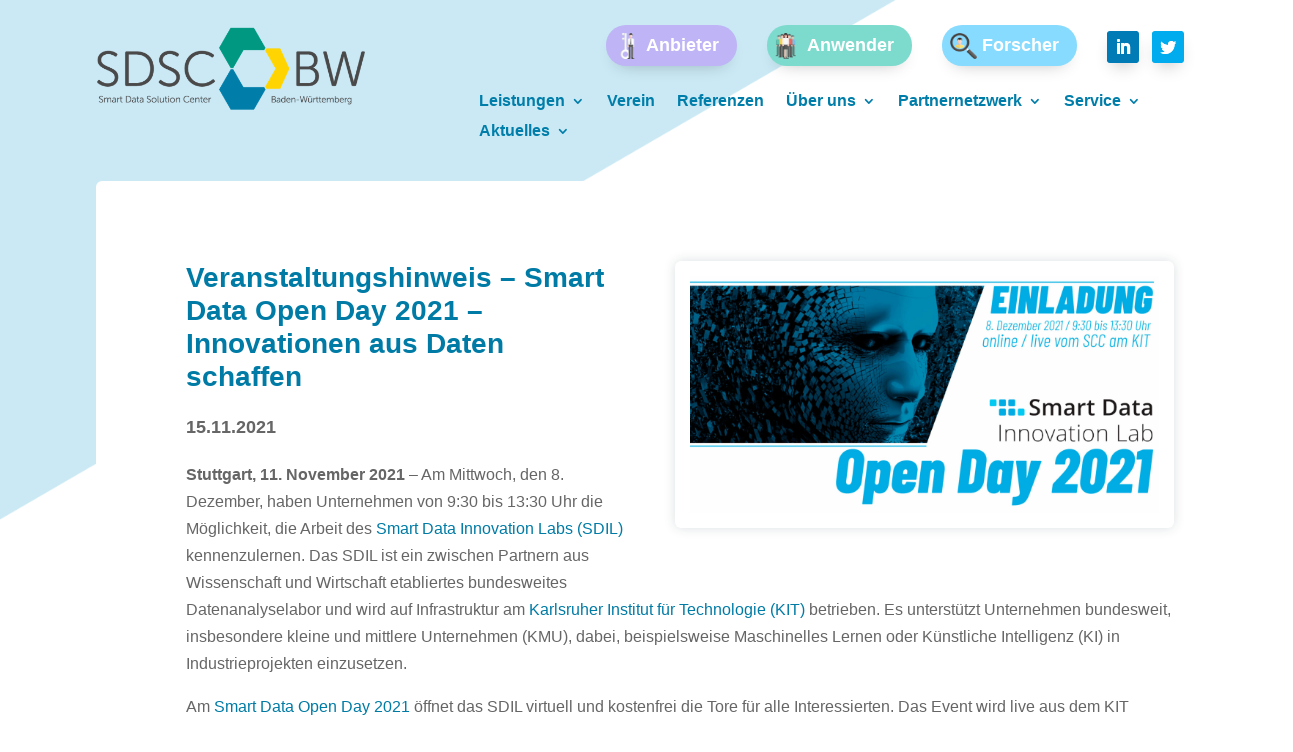

--- FILE ---
content_type: text/css; charset=utf-8
request_url: https://www.sdsc-bw.de/wp-content/et-cache/7102/et-divi-dynamic-tb-4277-tb-5239-tb-5279-7102-late.css?ver=1768624347
body_size: -27
content:
@font-face{font-family:ETmodules;font-display:block;src:url(//www.sdsc-bw.de/wp-content/themes/Divi/core/admin/fonts/modules/social/modules.eot);src:url(//www.sdsc-bw.de/wp-content/themes/Divi/core/admin/fonts/modules/social/modules.eot?#iefix) format("embedded-opentype"),url(//www.sdsc-bw.de/wp-content/themes/Divi/core/admin/fonts/modules/social/modules.ttf) format("truetype"),url(//www.sdsc-bw.de/wp-content/themes/Divi/core/admin/fonts/modules/social/modules.woff) format("woff"),url(//www.sdsc-bw.de/wp-content/themes/Divi/core/admin/fonts/modules/social/modules.svg#ETmodules) format("svg");font-weight:400;font-style:normal}

--- FILE ---
content_type: text/css; charset=utf-8
request_url: https://www.sdsc-bw.de/wp-content/themes/divi-child/style.css?ver=4.19.0
body_size: 4778
content:
/*======================================
Theme Name: Divi Child
Theme URI: https://www.elegantthemes.com/
Description: Divi child theme
Version: 
Author: Divi
Author URI: https://www.elegantthemes.com/
Template: Divi
======================================*/


/* You can add your own CSS styles here. Use !important to overwrite styles if needed. */
 body,h1, h2, h3, h4, h5, h6,.et_pb_button{
     font-weight: 300;
     }
.single .contentTop img{
    max-width: 600px;
    float: left;
    margin-right: 30px;
    margin-bottom: 30px;
    }
body {
	background-size: 70% auto!important;
	font-size: 17px;
}

@media (max-width: 981px) and (orientation: portrait) {
	body {
		background-size: 70% 50vh!important;
	}
}

#main-content {
    background-color: transparent!important;
}

#logo{
    padding: 10px;
    }

#sdsc-header {
	padding: 0;
	background: none;
}

/* Hide element on Desktop */
@media only screen and (min-width: 981px) {
    .hide-on-desktop {
        display: none !important;
    }
}

@media only screen and (max-width: 980px) {
    .hide-on-mobile {
        display: none !important;
    }
}

.post-button-blue {
  display: inline-block;
  color: #ffffff !important;
  border-width: 0px !important;
  border-color: #007ba5;
  border-radius: 30px;
  font-size: 18px;
  font-weight: 700 !important;
  background-color: #007ba5;
  box-shadow: 0px 8px 18px -5px rgba(0,0,0,0.3);
  transition: background-color 300ms ease 0ms,border 300ms ease 0ms;
  padding: .3em 1em;
  line-height: 1.7em !important;
  margin-bottom: 10px;
}

.github-buttons {
	padding: 20px 0 10px 0;
}

.github-buttons .github-link, .github-buttons .colab-link {
	background-color: #007ba5;
	color: #fff;
	padding: 5px 10px 5px 45px;
	border-radius: 5px;
	font-size: 16px;
	margin-right: 15px;
	font-weight: 400;
}

.github-buttons .github-link {
	background: #007ba5 url(/wp-content/uploads/2021/10/icon-github.gif) left center no-repeat;
	background-size: 35px auto;
}

.github-buttons .colab-link {
	background: #007ba5 url(/wp-content/uploads/2021/10/icon-colab.gif) left center no-repeat;
	background-size: 35px auto;
}

#sdsc-header .et_pb_column_3_4, #sdsc-header .et_pb_column_2_3, #sdsc-header .et_pb_column_3_5 {
	text-align: right;
}

#sdsc-header .et_pb_menu .et_pb_menu__wrap {
    justify-content: flex-end;
}

#sdsc-header .et_pb_menu ul.sub-menu {
	background: rgb(238,246,249);
	background: linear-gradient(180deg, rgba(238,246,249,1) 0%, rgba(238,246,249,1) 35%, rgba(189,229,243,1) 100%);
	border-radius: 6px;
	border: none;
}

#sdsc-header .et_pb_menu ul.sub-menu li {
	display: block;
}

#sdsc-header .et_pb_menu ul.sub-menu li a {
	display: inline-block;
	width: auto;
}

#sdsc-header .et_pb_menu li a:hover {
    color: #028c77!important;
	opacity: 1!important;
}

#sdsc-header .et_pb_menu li li a {
    padding: 0;
	line-height: 1.3;
	margin-bottom: 12px; 
	background: none!important;
}

#sdsc-header .et_pb_menu li.current_page_item a {
    color: #028c77!important;
	/*border-bottom: 2px solid #ffd400;*/
}

#sdsc-header .et_pb_menu li.current_page_item li a {
    color: #007ea9!important;
	border-bottom: none;
}

#sdsc-header .et_pb_menu li.current_page_item li a:hover {
    color: #028c77!important;
}

#sdsc-header .et_pb_menu li.current_page_item li.current_page_item a {
    color: #028c77!important;
	/*border-bottom: 2px solid #ffd400;*/
}

#sdsc-header .et_mobile_menu {
	background: #fff!important;
	border-radius: 6px;
	box-shadow: 0 0 12px rgba(0,44,61,0.15);
	border: none;
}

#sdsc-header .et_mobile_menu ul.sub-menu {
	background: none!important;
}

#sdsc-header .et_mobile_menu ul.sub-menu a {
	padding-top: 10px!important;
	padding-bottom: 10px!important;
	margin: 0!important
}

#sdsc-header .et_mobile_menu .anbieter a {
    font-size: 18px;
	color: #fff!important;
	background: #beb4f6 url(/wp-content/uploads/2021/02/icon-anbieter-small.png) center left no-repeat;
	border: none;
margin-bottom: 10px;
	background-size: auto 26px !important;
background-position: 8px center !important;
	padding-left: 40px !important;
}

#sdsc-header .et_mobile_menu .anwender a {
    font-size: 18px;
	color: #fff!important;
	background: #7ddbcd url(/wp-content/uploads/2021/05/icon-anwender-small.png) center left no-repeat;
	border: none;
margin-bottom: 10px;
	background-size: auto 26px !important;
background-position: 8px center !important;
	padding-left: 40px !important;
}

#sdsc-header .et_mobile_menu .forscher a {
    font-size: 18px;
	color: #fff!important;
	background: #87dbff url(/wp-content/uploads/2021/02/icon-forscher-small.png) center left no-repeat;
	border: none;
margin-bottom: 10px;
	background-size: auto 26px !important;
background-position: 8px center !important;
	padding-left: 40px !important;
}

.mobile_menu_bar {
    border-radius: 6px;
	background: #9dd2e5;
}

.mobile_menu_bar::before {
    font-size: 46px;
    font-weight: 700;
	color: #fff!important;
}

.mobile_nav.opened .mobile_menu_bar:before {
 content: '\4d';
}


/*place button modules next to each other in the same column*/

.pa-inline-buttons .et_pb_button_module_wrapper {
    display: inline-block;
}

#sdsc-header .et_pb_button_module_wrapper {
    display: inline-block;
}
#sdsc-header .et_pb_button_module_wrapper a {
	background-size: auto 26px!important;
	background-position: 8px center!important;
}

.bg-blue {
	background: rgb(232,246,251);
	background: linear-gradient(90deg, rgba(232,246,251,1) 0%, rgba(232,246,251,1) 35%, rgba(0,123,165,1) 100%);
	background-size: 100% 100%;
}


/* Startsseite */

.et_pb_slides .et_pb_slider_container_inner {
    vertical-align: top;
}

#start-aktuelles .et_pb_column_1_2 .entry-featured-image-url {
	border: 1px solid #ededed;
	text-align: center;
}

#start-aktuelles .et_pb_column_1_2 .entry-featured-image-url img {
	width: 70%;
}

#start-aktuelles .et_pb_post {
    margin-bottom: 10px;
}

#start-aktuelles .et_pb_post h2 {
    font-size: 19px;
    font-weight: bold;
}

#start-aktuelles .et_pb_post h2 strong {
    color: #4a494a;
    margin-bottom: 8px;
    display: inline-block;
	font-size: 15px;
}

#start-aktuelles .et_pb_post .post-content-inner {
    font-size: 14px;
    line-height: 1.6em;
}

#start-aktuelles .et_pb_post a.more-link {
	display: inline-block;
	margin-top: 18px;
}

#start-aktuelles .et_pb_post a.more-link::before {
	content: "»";
	margin-right: 5px;
}

.home .et_pb_bg_layout_dark .et_pb_slide_description, .page-id-4694 .et_pb_bg_layout_dark .et_pb_slide_description, .page-id-4751 .et_pb_bg_layout_dark .et_pb_slide_description, .page-id-4775 .et_pb_bg_layout_dark .et_pb_slide_description {
    text-shadow: none;
}

/* Beitraege Uebersicht Spalten */

.post-overview .et_pb_column_4_4, .post-overview .et_pb_column_1_2 {
	overflow: visible;
}

.post-overview .et_pb_ajax_pagination_container {
	display: -webkit-flex;
   display: -ms-flex;
   display: flex;
   -webkit-flex-wrap: wrap;
   -ms-flex-wrap: wrap;
   flex-wrap: wrap;
}

.post-overview .et_pb_post {
	margin-right: 3%;
	float: left;
	background-color: #FFFFFF;
	border-radius: 6px 6px 6px 6px;
	overflow: hidden;
	padding: 15px;
	box-shadow: 0px 2px 12px 0px rgba(0,44,61,0.15);
	margin-bottom: 25px;
	transition: transform .5s;
}

.post-overview .et_pb_post:hover {
	transform: translateY(-10px);
}

.post-overview .et_pb_post h2, #newsBlog .et_pb_post h2 {
	font-size: 20px;
    font-weight: bold;
}

.post-overview .et_pb_post .post-meta {
    color: #4a494a;
    margin-bottom: 8px;
    display: inline-block;
    font-weight: bold;
}

#newsBlog .et_pb_post .post-meta span {
    color: #4a494a!important;
    display: inline-block;
    font-weight: bold;
}

.post-overview .et_pb_post a.more-link {
	display: inline-block;
    color: #ffffff !important;
border-width: 0px !important;
border-color: #007ba5;
border-radius: 30px;
font-size: 18px;
font-weight: 700 !important;
background-color: #007ba5;
	box-shadow: 0px 8px 18px -5px rgba(0,0,0,0.3);
transition: background-color 300ms ease 0ms,border 300ms ease 0ms;
	padding: .3em 1em;
line-height: 1.7em !important;
	margin-top: 18px;
}

.post-overview.col-4 .et_pb_post {
	width: 22.75%;
	padding-bottom: 80px;
}

.post-overview.col-2 .et_pb_post {
	width: 48.5%;
	padding-bottom: 80px;
	margin-bottom: 3%;
}

.post-overview.col-2-half .et_pb_post {
	width: 48.5%;
	padding-bottom: 80px;
}

.post-overview.col-3 .et_pb_post {
	width: 31.33%;
	padding-bottom: 80px;
	margin-bottom: 3%;
}

.post-overview .et_pb_button_module_wrapper {
	clear: left;
}

.post-overview.col-4 .et_pb_post .entry-featured-image-url {
	border: 1px solid #ededed;
	margin-bottom: 13px;
}

.post-overview.col-4 .et_pb_post a.more-link, .post-overview.col-2 .et_pb_post a.more-link, .post-overview.col-2-half .et_pb_post a.more-link, .post-overview.col-3 .et_pb_post a.more-link {
    background-color: #007ba5;
    position: absolute;
    bottom: 20px;
}

.post-overview.col-4 .et_pb_post:nth-child(4n) {
	margin-right: 0;
}

.post-overview.col-3 .et_pb_post:nth-child(3n) {
	margin-right: 0;
}

.post-overview.col-4 .et_pb_post p, .post-overview.col-2-half .et_pb_post p {
	line-height: 1.3;
	font-size: 15px;
}

.post-overview.col-2 .et_pb_post {
	width: 48.5%;
}

.post-overview.col-2 .et_pb_post:nth-child(2n) {
	margin-right: 0;
}

.post-overview.col-2-half .et_pb_post:nth-child(2n) {
	margin-right: 0;
}

.page-id-4694 .post-overview .et_pb_post h2 a {
	color: #9c8fe4;
}
.page-id-4694 .post-overview .et_pb_post a.more-link {
	background-color: #a296e9;
}
.page-id-4751 .post-overview .et_pb_post h2 a {
	color: #4abdac;
}
.page-id-4751 .post-overview .et_pb_post a.more-link {
	background-color: #54c9b8;
}
.page-id-4775 .post-overview .et_pb_post h2 a {
	color: #49c1f1;
}
.page-id-4775 .post-overview .et_pb_post a.more-link {
	background-color: #60cbf6;
}

#newsBlog.post-overview.col-2 .et_pb_post a.more-link {
    position: absolute;
    bottom: 20px;
}

#BlogDetail .et_pb_image {
	float: right;
	margin: 0 10px 5% 5%;
	max-width: 50%;
	padding: 15px;
	box-shadow: 0px 0px 12px 0px rgba(0,44,61,0.15);
	border-radius: 6px 6px 6px 6px;
	overflow: hidden;
}

#BlogDetail .et_pb_post_content .et-l.et-l--post, #BlogDetail .et_pb_post_content .et-l.et-l--post div {
	display: inline;
	margin: 0;
	padding: 0;
	float: none;
}

#AnalyseNotebook .et_pb_post_content table {
    border: 1px solid #eee;
    margin: 0 0 15px;
    text-align: left;
    width: 100%;
}

#ErfolgeDetail .et_pb_image {
	float: right;
	margin: 0 10px 5% 5%;
	max-width: 40%;
	padding: 15px;
	box-shadow: 0px 0px 12px 0px rgba(0,44,61,0.15);
	border-radius: 6px 6px 6px 6px;
	overflow: hidden;
}

#ErfolgeHead .et_pb_image {
	padding: 15px;
	box-shadow: 0px 0px 12px 0px rgba(0,44,61,0.15);
	border-radius: 6px 6px 6px 6px;
	overflow: hidden;
	margin: 0 10px 0 0;
}

#ErfolgeDetail h2 {
	margin-bottom: 40px;
}

#ErfolgeDetail img {
	margin: 0 0 30px 0;
	width: 100%;
}

#ErfolgeDetail p {
	padding-bottom: 2em;
}

/* Erfolge */

#image-slider .et_pb_slide {
    padding: 0;
}

#image-slider .et_pb_slide .et_pb_container {
    
}

#image-slider .et_pb_slide .et_pb_container img {
    float: left;
}

#Referenzen article h2, #Referenzen article .post-meta {
	display: none;
}

/* FAQ */

.ewd-ufaq-faq-title .ewd-ufaq-post-margin-symbol {
    margin-right: 5px!important;
}

.ewd-ufaq-faq-title .ewd-ufaq-post-margin-symbol span {
    display: inline-block;
    font-size: 20px!important;
    margin: 0 auto;
    color: #fff;
    font-weight: bold;
    padding: 2px;
    border-radius: 3px;
	background: #007ba5;
}

.page-id-4694 .ewd-ufaq-faq-title .ewd-ufaq-post-margin-symbol span {
    background: #a296e9;
}
.page-id-4751 .ewd-ufaq-faq-title .ewd-ufaq-post-margin-symbol span {
    background: #54c9b8;
}
.page-id-4775 .ewd-ufaq-faq-title .ewd-ufaq-post-margin-symbol span {
    background: #60cbf6;
}

.ewd-ufaq-faq-title h4 {
    color: #666;
    font-weight: bold;
}

.ewd-ufaq-faq-body {
    padding: 5px 25px 10px 25px;
    padding-left: 33px!important;
}

.ewd-ufaq-faq-body p {
    font-weight: normal;
}


/* Footer */

.et_pb_row_1_tb_footer nav ul {
    display: block!important;
}

.et_pb_row_2_tb_footer {
    position: absolute;
    right: 0;
    top: -20px;
    width: 48%;
    padding: 0!important;
}

.et_pb_row_2_tb_footer .et_pb_image_3_tb_footer {
    text-align: right;
}

.et_pb_row_1_tb_footer span, .et_pb_row_1_tb_footer img {
    width: 100%;
}

.wpfm-floating-wh-wrapper {
}

/* Button to top */

.et_pb_scroll_top.et-pb-icon {
    right: 30px; /* space from right */
    bottom: 30px; /* space from bottom */
    padding: 8px; /*padding size*/
    border-radius: 30px; /* make the circle */
    background: #007ba5; /* button color */;	
    font-size: 32px; /* icon size */
    transition: all .1s ease-in-out; /* add transition */
}
/* Button Appearance on Mouseover */
.et_pb_scroll_top.et-pb-icon:hover {
    bottom: 32px /* space from bottom */;
    background: #009881; /*button hover color*/;	
    transition: all .1s ease-in-out; /*add transition*/
    box-shadow: 0 10px 15px #162c4e4a; /*box shadow on hover*/
}
/* Animation tweaks */
.et_pb_scroll_top.et-visible {
    -webkit-animation: fadeInBottom 1s 1 cubic-bezier(.50,0,.160,1);
    -moz-animation: fadeInBottom 2s 1 cubic-bezier(.50,0,.160,1);
    -o-animation: fadeInBottom 1s 1 cubic-bezier(.50,0,.160,1);
    animation: fadeInBottom 1s 1 cubic-bezier(.50,0,.160,1);
}
.et_pb_scroll_top.et-hidden {
    opacity: 0;
    -webkit-animation: fadeOutBottom 1s 1 cubic-bezier(.77,0,.175,1);
    -moz-animation: fadeOutBottom 1s 1 cubic-bezier(.77,0,.175,1);
    -o-animation: fadeOutBottom 1s 1 cubic-bezier(.77,0,.175,1);
    animation: fadeOutBottom 1s 1 cubic-bezier(.77,0,.175,1);
}





.home #bannerSlider .et_pb_slide_title,
.home #bannerSlider .et_pb_slide_content{
        background: rgba(0, 0, 0, 0.6);
            padding-left: 15px;
    padding-bottom: 15px;
    max-width: 700px;
    }    

#bannerSlider .et_pb_slide_description{
 width: 80%;
 margin-left: 0;
}

#homeBlog .et_pb_salvattore_content{
    display: flex;
    } 

#homeBlog .et_pb_salvattore_content .column,
.blogSdow .et_pb_salvattore_content .column article,
#newsBlog .et_pb_salvattore_content .column article{
background: #fff; 
transition: transform .5s;
cursor: pointer;
position: relative;
border: 0;
box-shadow: 0px 2px 12px 0px rgba(0,44,61,0.15);
border-radius: 6px 6px 6px 6px;
padding-top: 15px;
padding-right: 15px;
padding-bottom: 15px;
padding-left: 15px;
}
#newsBlog.newsueb .et_pb_salvattore_content .column article{
    width: 100%;
    min-height: 700px;
    }
.notebook{
        font-size: 16px!important;
    }
#bannerSlider.blogBanner.efolgeBlog .et_pb_slide .et_pb_container{
    width: 100%;
    } 
#homeBlog .et_pb_salvattore_content .column .et_pb_post
{
border: 0;
    margin-bottom: 0 !important;
    padding-bottom: 30px; 
    
   
}
div.notebook div.nbconvert div.rendered_html p a {
    color: #007ba5 !important;
}

#main-footer .footer-widget .fooBTN{
    color: #fff !important;
    border-color: #C17629 !important;
    letter-spacing: 0px !important;
    font-family: roboto,sans-serif !important;
    background-color: #C17629 !important;
    border-radius: 30px !important;
    }
#main-footer .footer-widget .fooBTN:hover{
    color: #fff !important;
    border-color: #d88e41 !important;
    letter-spacing: 0px !important;
    font-family: roboto,sans-serif !important;
    background-color: #d88e41 !important;
    }
#footer-widgets .footer-widget li {    
    padding-left: 0px;
}
#footer-widgets .footer-widget li a:hover{
    color: #ededed;
    
    }
/*** Take out the divider line between content and sidebar ***/
#main-content .container:before {background: none;}    
 /*** Hide Sidebar ***/
#sidebar {display:none;}

 #kontakt .wpcf7-form-control-wrap input, #kontakt .wpcf7-form-control-wrap textarea{
     background-color: #fff;
     color: #8b9ba0;
     margin-bottom: 12px;
     font-size: 16px;
    padding: 8px 15px;
    width: 100%;
	 border-radius: 10px;
     }
 #kontakt .wpcf7-form-control-wrap input::-webkit-input-placeholder,
 #kontakt .wpcf7-form-control-wrap textarea::-webkit-input-placeholder { 
  color: #8b9ba0 !important;
  opacity: 1!important;
}

 #kontakt .wpcf7-form-control-wrap input::-ms-input-placeholder,
  #kontakt .wpcf7-form-control-wrap textarea::-ms-input-placeholder{ 
  color: #8b9ba0 !important;
  opacity: 1!important;
}
 #kontakt .wpcf7-form-control-wrap input[type=text]:focus,#kontakt .wpcf7-form-control-wrap input[type=email]:focus,  #kontakt .wpcf7-form-control-wrap textarea:focus {
	border:1px solid #bbb;
}

 #kontakt .wpcf7-form-control-wrap input::placeholder,
 #kontakt .wpcf7-form-control-wrap textarea::placeholder{
  color: #8b9ba0 !important;
  opacity: 1!important;
}
 #kontakt input[type=submit] 
{
color: #ffffff!important;     
   cursor: pointer;
    font-weight: 500;
        width: 250px;
        border: 0;
	border-color: #007ba5;
border-radius: 30px;
font-size: 18px;
font-weight: 700 !important;
background-color: #007ba5;
	box-shadow: 0px 8px 18px -5px rgba(0,0,0,0.3);
transition: background-color 300ms ease 0ms,border 300ms ease 0ms;
	padding: .3em 1em;
line-height: 1.7em !important;
}
.servWrap .et_pb_button_module_wrapper .et_pb_button {
    position: absolute;
    left: 50%;
    right: 0;
    max-width: 230px;
    transform: translateX(-50%);
    width: 230px;
        bottom: 30px;
}
#top-menu .potentMenu a{
background: rgb(0,123,165);
    padding: 15px 20px !important;
    color: #fff;
    border-radius: 30px;    
}
#top-menu .potentMenu a:hover{
    background: rgb(0,150,130);
    }
 #kontakt input[type=submit]:hover{
background: rgb(0,150,130)!important;
    border-color: rgb(0,150,130)!important;    
}

/* Floating Menu */
.mIcon.termin  .wpfm-menu-link:before{
    content: url("/wp-content/uploads/2021/03/cta-malyemez.png");
    position: absolute;
    left: 0;
    top: 0;
    z-index: 9999;
	background-size: 65px 65px;
}

.mIcon.tel .wpfm-menu-link:before{
    content: url("/wp-content/uploads/2021/02/icon-phone.png");
    position: absolute;
    left: 17px;
    top: 13px;
    z-index: 9999;
}

.mIcon.mail .wpfm-menu-link:before{
    content: url("/wp-content/uploads/2021/02/icon-mail.png");
    position: absolute;
    left: 16px;
    top: 18px;
    z-index: 9999;
}

.wpfm-template-2 .wpfm-menu-nav.wpfm-position-right ul li {
    margin-bottom: 8px!important;
    }
      

.wpfm-template-2 .wpfm-menu-nav.wpfm-position-right ul li a,
.wpfm-template-2 ul li{
        height: 65px;
    }
.wpfm-template-2 .wpfm-menu-nav.wpfm-position-right ul li a{
        transform: translateX(-65px);
    -webkit-transform: translateX(-65px);
    -moz-transform: translateX(-65px);
    -ms-transform: translateX(-65px);
    -o-transform: translateX(-65px);
    padding-left: 20px;
	padding-top: 20px;
    text-align: right;
	background: #9dd2e5!important;
	border-bottom-left-radius: 5px;
	border-top-left-radius: 5px;
	box-shadow: 0px 8px 18px -7px rgba(0,0,0,0.3);
    }
.wpfm-template-2 .wpfm-menu-nav ul li a span {
    text-transform: none;
    }
.wpfm-template-2 .wpfm-menu-nav ul li a span i{
    font-size: 40px;
    }
.wpfm-template-2 .wpfm-menu-nav.wpfm-position-right ul > li > a span.wpfm-icon-block{
        left: 0px;
    top: 50%;
    text-align: center;
    bottom: 0;
    transform: translateY(-50%);
     position: relative;
    }
.wpfm-template-2 .wpfm-menu-nav.wpfm-position-right ul li a span.wpfm-icon-block i{
    font-size: 40px;
    } 
.wpfm-template-2 .wpfm-menu-nav.wpfm-position-right ul li a span.wpfm-icon-block{
        line-height: 20px;
    }    
.kontaktItem .wpfm-menu-link .wpfm-icon-block{
        opacity: 0;
    visibility: hidden;
    }    
    
   .wpfm-template-2 .wpfm-menu-nav ul li >a >span.wpfm-menu-name{
           position: relative;
    right: 0;
    top: 50%;
    bottom: 0;
    transform: translateY(-50%);
       } 
 .wpfm-template-2 .wpfm-menu-nav ul li.mIcon >a >span.wpfm-menu-name{
         transform: translateY(-75%);
     }
.wpfm-template-2 .wpfm-menu-nav ul li.mIcon >a{
    text-align: left;
    }
.et_pb_salvattore_content .column article .post-meta .published{
    font-size: 18px;
    color: rgb(0,123,165);
    font-weight: 700;
    }

 
/* Responsive */    
@media only screen and (max-width: 1440px){
 
 
}

@media only screen and (min-width: 1280px) and (max-width: 1599px){
	#sdsc-header {
		/*background: green;*/
	}
	.et_pb_row {
    	width: 85%;
	}
   
}

@media only screen and (min-width: 981px) and (max-width: 1279px){
	#sdsc-header {
		/*background: red;*/
	}
	.et_pb_row {
    	width: 90%;
	}
   
}

/*** Expand the content area to fullwidth ***/
@media (min-width: 981px){
    
   
#left-area {
    width: 100%;
    padding: 23px 0px 0px !important;
    float: none !important;
}
}

@media (max-width:980px){
    #sdsc-header .et_pb_column.et_pb_column_1_3 {
		margin-bottom: 0;
		position: absolute;
		width: auto!important;
		z-index: 150;
	}
	#sdsc-header .et_pb_column.et_pb_column_1_3 div {
		width: auto!important;
	}
	#sdsc-header .et_pb_column.et_pb_column_1_3 img {
		width: 250px;
	}
	#sdsc-header .et_pb_button_module_wrapper {
    	display: none;
	}
	#sdsc-header .et_pb_row_0_tb_header.et_pb_row {
    	padding-bottom: 0 !important;
    	height: 120px;
	}
	#sdsc-header .et_pb_image_1_tb_header, #sdsc-header .et_pb_image_2_tb_header {
		width: auto;
		text-align: left;
		margin: 0;
		padding: 8px;
		background: #9dd2e5;
		border-radius: 6px;
		display: inline-block;
		box-shadow: 0px 2px 12px 0px rgba(0,44,61,0.15);
		position: absolute;
		top: 0;
		z-index: 200;
	}
	#sdsc-header .et_pb_image_1_tb_header {
		right: 64px;
	}
	#sdsc-header .et_pb_image_2_tb_header {
		right: 122px;
	}
	#sdsc-header .et_pb_menu .et_mobile_menu {
    	top: 130%;
	}
	#sdsc-header .et_mobile_nav_menu a.mobile_nav {
    	background: #9dd2e5;
		border-radius: 6px;
		display: inline-block;
		box-shadow: 0px 2px 12px 0px rgba(0,44,61,0.15);
		width: 48px;
		height: 48px;
	}
	.et_pb_row {
    	width: 85%;
	}	
	.wpfm-menu-wrapper {
		display: none;
	}
	.et_pb_section_0 .wp-image-5372, .et_pb_section_0 .wp-image-5383, .et_pb_section_0 .wp-image-5382, .et_pb_section_0 .wp-image-5381, .et_pb_section_0 .wp-image-5561 {
		width: 85%;
	}
	.et_pb_row_2_tb_footer {
    	position: static;
	}
	footer .et_pb_menu__menu {
	display: block !important;
		width: 100%;
	}

	footer .et_mobile_nav_menu {
	display: none!important;
	}
}

@media only screen and (min-width: 768px) and (max-width: 980px){
	#sdsc-header {
		/*background: yellow;*/
	} 
	.post-overview.col-4 .et_pb_post {
		width: 48.5%;
		margin-bottom: 3%;
	}
	.post-overview.col-3 .et_pb_post {
		width: 48.5%;
	}
	.post-overview.col-4 .et_pb_post:nth-child(4n) {
		margin-right: 3%;
	}
	.post-overview.col-3 .et_pb_post:nth-child(3n) {
		margin-right: 3%;
	}
	.post-overview.col-4 .et_pb_post:nth-child(2n), .post-overview.col-3 .et_pb_post:nth-child(2n) {
		margin-right: 0;
	}
}

@media only screen and (max-width: 767px){
	#sdsc-header .et_pb_column.et_pb_column_1_3 img {
		width: 200px;
	}
	#sdsc-header .et_pb_row_0_tb_header.et_pb_row {
		padding-bottom: 0 !important;
		height: 85px;
		padding-top: 17px !important;
	}
	.et_pb_row {
    	width: 85%;
	}
	.post-overview.col-4 .et_pb_post, .post-overview.col-3 .et_pb_post, .post-overview.col-2 .et_pb_post, .post-overview.col-2-half .et_pb_post {
		width: 100%;
		margin-right: 0!important;
		margin-bottom: 3%;
	}
	#BlogDetail .et_pb_image {
		float: none;
		margin: 0 0 5% 0;
		max-width: 100%!important;
		width: 100%!important;
		padding: 15px;
		box-shadow: none;
		border-radius: 6px 6px 6px 6px;
		overflow: hidden;
		background: #fff;
	}
	.et_pb_slide_content.et-hide-mobile {
		display: block!important;
	}
}
    
@media only screen and (max-width: 480px){
	#sdsc-header {
	}
	.et_pb_row {
    	width: 90%;
	}
	#sdsc-header .et_pb_column.et_pb_column_1_3 img {
		width: 170px;
	}
}



--- FILE ---
content_type: text/css; charset=utf-8
request_url: https://www.sdsc-bw.de/wp-content/et-cache/7102/et-core-unified-tb-4277-tb-5239-tb-5279-deferred-7102.min.css?ver=1768624347
body_size: 531
content:
.et_pb_section_0_tb_body.et_pb_section{padding-top:10px;padding-bottom:15px;background-color:RGBA(0,0,0,0)!important}.et_pb_row_0_tb_body{background-color:#FFFFFF;border-radius:6px 6px 6px 6px;overflow:hidden}.et_pb_row_0_tb_body.et_pb_row{padding-top:70px!important;padding-bottom:40px!important;padding-left:40px!important;padding-top:70px;padding-bottom:40px;padding-left:40px}.et_pb_image_0_tb_body{text-align:left;margin-left:0}.et_pb_text_0_tb_body h1{font-weight:700;font-size:28px;line-height:1.2em}.et_pb_text_0_tb_body h2{font-weight:700;font-size:27px;line-height:1.3em}.et_pb_text_0_tb_body{margin-bottom:0px!important}.et_pb_text_1_tb_body{line-height:1.6em;font-weight:700;font-size:18px;line-height:1.6em;margin-bottom:20px!important}.et_pb_post_content_0_tb_body{padding-bottom:30px;margin-bottom:30px}.et_pb_column_0_tb_body{padding-top:10px;padding-bottom:0px;padding-left:50px}@media only screen and (max-width:980px){.et_pb_row_0_tb_body{background-image:initial}.et_pb_row_0_tb_body.et_pb_row{padding-top:40px!important;padding-left:20px!important;padding-top:40px!important;padding-left:20px!important}.et_pb_image_0_tb_body .et_pb_image_wrap img{width:auto}.et_pb_text_0_tb_body h2{font-size:30px}.et_pb_text_1_tb_body{font-size:16px}.et_pb_column_0_tb_body{background-image:initial;background-color:initial;padding-left:40px}}@media only screen and (max-width:767px){.et_pb_row_0_tb_body{background-image:initial;background-color:RGBA(0,0,0,0)}.et_pb_row_0_tb_body.et_pb_row{padding-top:0px!important;padding-left:0px!important;padding-top:0px!important;padding-left:0px!important}.et_pb_image_0_tb_body .et_pb_image_wrap img{width:auto}.et_pb_text_0_tb_body h2{font-size:24px}.et_pb_column_0_tb_body{background-image:initial;background-color:RGBA(0,0,0,0);padding-left:0px}}.et_pb_section_0_tb_footer.et_pb_section{padding-top:0px;padding-right:0px;padding-bottom:0px;padding-left:0px}.et_pb_image_0_tb_footer,.et_pb_image_1_tb_footer{text-align:center}.et_pb_image_2_tb_footer{padding-top:50px;padding-left:30px;text-align:left;margin-left:0}div.et_pb_section.et_pb_section_1_tb_footer{background-repeat:repeat;background-image:url(https://www.sdsc-bw.de/wp-content/uploads/2021/02/bg-footer.jpg)!important}.et_pb_row_1_tb_footer.et_pb_row{padding-top:0px!important;padding-bottom:0px!important;padding-top:0px;padding-bottom:0px}.et_pb_menu_0_tb_footer.et_pb_menu ul li a{font-size:16px;color:#FFFFFF!important}.et_pb_menu_0_tb_footer.et_pb_menu{background-color:RGBA(0,0,0,0)}.et_pb_menu_0_tb_footer.et_pb_menu ul li.current-menu-item a,.et_pb_text_0_tb_footer.et_pb_text{color:#FFFFFF!important}.et_pb_menu_0_tb_footer.et_pb_menu .nav li ul,.et_pb_menu_0_tb_footer.et_pb_menu .et_mobile_menu,.et_pb_menu_0_tb_footer.et_pb_menu .et_mobile_menu ul{background-color:RGBA(0,0,0,0)!important}.et_pb_menu_0_tb_footer .et_pb_menu_inner_container>.et_pb_menu__logo-wrap,.et_pb_menu_0_tb_footer .et_pb_menu__logo-slot{width:auto;max-width:100%}.et_pb_menu_0_tb_footer .et_pb_menu_inner_container>.et_pb_menu__logo-wrap .et_pb_menu__logo img,.et_pb_menu_0_tb_footer .et_pb_menu__logo-slot .et_pb_menu__logo-wrap img{height:auto;max-height:none}.et_pb_menu_0_tb_footer .mobile_nav .mobile_menu_bar:before,.et_pb_menu_0_tb_footer .et_pb_menu__icon.et_pb_menu__search-button,.et_pb_menu_0_tb_footer .et_pb_menu__icon.et_pb_menu__close-search-button,.et_pb_menu_0_tb_footer .et_pb_menu__icon.et_pb_menu__cart-button{color:#7EBEC5}.et_pb_image_3_tb_footer{text-align:left;margin-left:0}@media only screen and (max-width:980px){.et_pb_image_0_tb_footer .et_pb_image_wrap img,.et_pb_image_1_tb_footer .et_pb_image_wrap img,.et_pb_image_2_tb_footer .et_pb_image_wrap img,.et_pb_image_3_tb_footer .et_pb_image_wrap img{width:auto}.et_pb_image_2_tb_footer{text-align:center;margin-left:auto;margin-right:auto}}@media only screen and (max-width:767px){.et_pb_image_0_tb_footer .et_pb_image_wrap img,.et_pb_image_1_tb_footer .et_pb_image_wrap img,.et_pb_image_2_tb_footer .et_pb_image_wrap img,.et_pb_image_3_tb_footer .et_pb_image_wrap img{width:auto}}